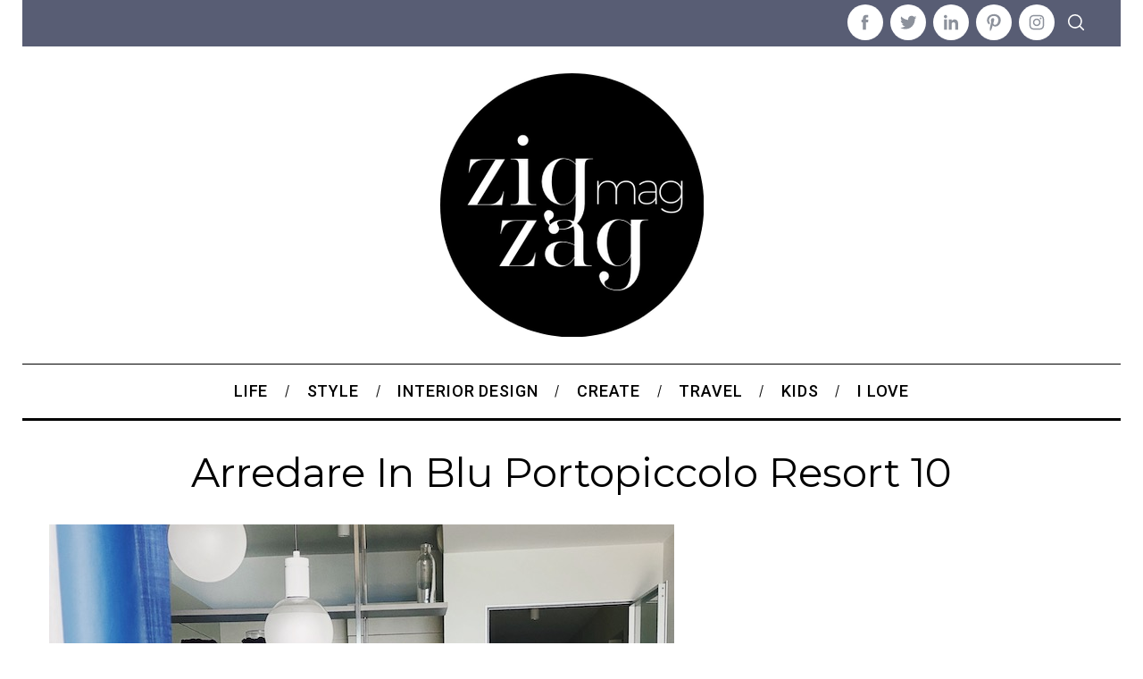

--- FILE ---
content_type: text/html; charset=UTF-8
request_url: https://zigzagmag.it/come-arredare-in-blu/processed-with-vsco-with-av4-preset-processed-with-vsco-with-fs4-preset/
body_size: 16244
content:
<!doctype html>
<html lang="it-IT">
<head>
    <meta charset="UTF-8">
    <meta name="viewport" content="width=device-width, minimum-scale=1">
    <meta name="theme-color" content="#000000">
    <link rel="profile" href="http://gmpg.org/xfn/11">
    <meta name='robots' content='index, follow, max-image-preview:large, max-snippet:-1, max-video-preview:-1' />
	<style>img:is([sizes="auto" i], [sizes^="auto," i]) { contain-intrinsic-size: 3000px 1500px }</style>
	
	<!-- This site is optimized with the Yoast SEO plugin v26.5 - https://yoast.com/wordpress/plugins/seo/ -->
	<title>arredare in blu Portopiccolo resort 10 - Zigzagmag</title>
	<link rel="canonical" href="https://zigzagmag.it/come-arredare-in-blu/processed-with-vsco-with-av4-preset-processed-with-vsco-with-fs4-preset/" />
	<meta property="og:locale" content="it_IT" />
	<meta property="og:type" content="article" />
	<meta property="og:title" content="arredare in blu Portopiccolo resort 10 - Zigzagmag" />
	<meta property="og:description" content="arredare in blu Portopiccolo resort 10" />
	<meta property="og:url" content="https://zigzagmag.it/come-arredare-in-blu/processed-with-vsco-with-av4-preset-processed-with-vsco-with-fs4-preset/" />
	<meta property="og:site_name" content="Zigzagmag" />
	<meta property="og:image" content="https://zigzagmag.it/come-arredare-in-blu/processed-with-vsco-with-av4-preset-processed-with-vsco-with-fs4-preset" />
	<meta property="og:image:width" content="700" />
	<meta property="og:image:height" content="933" />
	<meta property="og:image:type" content="image/jpeg" />
	<script type="application/ld+json" class="yoast-schema-graph">{"@context":"https://schema.org","@graph":[{"@type":"WebPage","@id":"https://zigzagmag.it/come-arredare-in-blu/processed-with-vsco-with-av4-preset-processed-with-vsco-with-fs4-preset/","url":"https://zigzagmag.it/come-arredare-in-blu/processed-with-vsco-with-av4-preset-processed-with-vsco-with-fs4-preset/","name":"arredare in blu Portopiccolo resort 10 - Zigzagmag","isPartOf":{"@id":"https://zigzagmag.it/#website"},"primaryImageOfPage":{"@id":"https://zigzagmag.it/come-arredare-in-blu/processed-with-vsco-with-av4-preset-processed-with-vsco-with-fs4-preset/#primaryimage"},"image":{"@id":"https://zigzagmag.it/come-arredare-in-blu/processed-with-vsco-with-av4-preset-processed-with-vsco-with-fs4-preset/#primaryimage"},"thumbnailUrl":"https://zigzagmag.it/wp-content/uploads/2021/06/arredare-in-blu-31.jpg","datePublished":"2021-06-29T15:14:44+00:00","breadcrumb":{"@id":"https://zigzagmag.it/come-arredare-in-blu/processed-with-vsco-with-av4-preset-processed-with-vsco-with-fs4-preset/#breadcrumb"},"inLanguage":"it-IT","potentialAction":[{"@type":"ReadAction","target":["https://zigzagmag.it/come-arredare-in-blu/processed-with-vsco-with-av4-preset-processed-with-vsco-with-fs4-preset/"]}]},{"@type":"ImageObject","inLanguage":"it-IT","@id":"https://zigzagmag.it/come-arredare-in-blu/processed-with-vsco-with-av4-preset-processed-with-vsco-with-fs4-preset/#primaryimage","url":"https://zigzagmag.it/wp-content/uploads/2021/06/arredare-in-blu-31.jpg","contentUrl":"https://zigzagmag.it/wp-content/uploads/2021/06/arredare-in-blu-31.jpg","width":700,"height":933,"caption":"arredare in blu Portopiccolo resort 10"},{"@type":"BreadcrumbList","@id":"https://zigzagmag.it/come-arredare-in-blu/processed-with-vsco-with-av4-preset-processed-with-vsco-with-fs4-preset/#breadcrumb","itemListElement":[{"@type":"ListItem","position":1,"name":"Home","item":"https://zigzagmag.it/"},{"@type":"ListItem","position":2,"name":"Arredare in blu: dritte e trucchetti","item":"https://zigzagmag.it/come-arredare-in-blu/"},{"@type":"ListItem","position":3,"name":"arredare in blu Portopiccolo resort 10"}]},{"@type":"WebSite","@id":"https://zigzagmag.it/#website","url":"https://zigzagmag.it/","name":"Zigzagmag","description":"Live a creative Life","potentialAction":[{"@type":"SearchAction","target":{"@type":"EntryPoint","urlTemplate":"https://zigzagmag.it/?s={search_term_string}"},"query-input":{"@type":"PropertyValueSpecification","valueRequired":true,"valueName":"search_term_string"}}],"inLanguage":"it-IT"}]}</script>
	<!-- / Yoast SEO plugin. -->


<link rel='dns-prefetch' href='//translate.google.com' />
<link rel='dns-prefetch' href='//fonts.googleapis.com' />
<link rel='preconnect' href='https://fonts.gstatic.com' crossorigin />
<link rel="alternate" type="application/rss+xml" title="Zigzagmag &raquo; Feed" href="https://zigzagmag.it/feed/" />
<link rel="alternate" type="application/rss+xml" title="Zigzagmag &raquo; Feed dei commenti" href="https://zigzagmag.it/comments/feed/" />
<link rel="alternate" type="application/rss+xml" title="Zigzagmag &raquo; arredare in blu Portopiccolo resort 10 Feed dei commenti" href="https://zigzagmag.it/come-arredare-in-blu/processed-with-vsco-with-av4-preset-processed-with-vsco-with-fs4-preset/feed/" />
<script type="text/javascript">
/* <![CDATA[ */
window._wpemojiSettings = {"baseUrl":"https:\/\/s.w.org\/images\/core\/emoji\/16.0.1\/72x72\/","ext":".png","svgUrl":"https:\/\/s.w.org\/images\/core\/emoji\/16.0.1\/svg\/","svgExt":".svg","source":{"concatemoji":"https:\/\/zigzagmag.it\/wp-includes\/js\/wp-emoji-release.min.js?ver=0a60dc0d0db0fad4d1e49fde469276f9"}};
/*! This file is auto-generated */
!function(s,n){var o,i,e;function c(e){try{var t={supportTests:e,timestamp:(new Date).valueOf()};sessionStorage.setItem(o,JSON.stringify(t))}catch(e){}}function p(e,t,n){e.clearRect(0,0,e.canvas.width,e.canvas.height),e.fillText(t,0,0);var t=new Uint32Array(e.getImageData(0,0,e.canvas.width,e.canvas.height).data),a=(e.clearRect(0,0,e.canvas.width,e.canvas.height),e.fillText(n,0,0),new Uint32Array(e.getImageData(0,0,e.canvas.width,e.canvas.height).data));return t.every(function(e,t){return e===a[t]})}function u(e,t){e.clearRect(0,0,e.canvas.width,e.canvas.height),e.fillText(t,0,0);for(var n=e.getImageData(16,16,1,1),a=0;a<n.data.length;a++)if(0!==n.data[a])return!1;return!0}function f(e,t,n,a){switch(t){case"flag":return n(e,"\ud83c\udff3\ufe0f\u200d\u26a7\ufe0f","\ud83c\udff3\ufe0f\u200b\u26a7\ufe0f")?!1:!n(e,"\ud83c\udde8\ud83c\uddf6","\ud83c\udde8\u200b\ud83c\uddf6")&&!n(e,"\ud83c\udff4\udb40\udc67\udb40\udc62\udb40\udc65\udb40\udc6e\udb40\udc67\udb40\udc7f","\ud83c\udff4\u200b\udb40\udc67\u200b\udb40\udc62\u200b\udb40\udc65\u200b\udb40\udc6e\u200b\udb40\udc67\u200b\udb40\udc7f");case"emoji":return!a(e,"\ud83e\udedf")}return!1}function g(e,t,n,a){var r="undefined"!=typeof WorkerGlobalScope&&self instanceof WorkerGlobalScope?new OffscreenCanvas(300,150):s.createElement("canvas"),o=r.getContext("2d",{willReadFrequently:!0}),i=(o.textBaseline="top",o.font="600 32px Arial",{});return e.forEach(function(e){i[e]=t(o,e,n,a)}),i}function t(e){var t=s.createElement("script");t.src=e,t.defer=!0,s.head.appendChild(t)}"undefined"!=typeof Promise&&(o="wpEmojiSettingsSupports",i=["flag","emoji"],n.supports={everything:!0,everythingExceptFlag:!0},e=new Promise(function(e){s.addEventListener("DOMContentLoaded",e,{once:!0})}),new Promise(function(t){var n=function(){try{var e=JSON.parse(sessionStorage.getItem(o));if("object"==typeof e&&"number"==typeof e.timestamp&&(new Date).valueOf()<e.timestamp+604800&&"object"==typeof e.supportTests)return e.supportTests}catch(e){}return null}();if(!n){if("undefined"!=typeof Worker&&"undefined"!=typeof OffscreenCanvas&&"undefined"!=typeof URL&&URL.createObjectURL&&"undefined"!=typeof Blob)try{var e="postMessage("+g.toString()+"("+[JSON.stringify(i),f.toString(),p.toString(),u.toString()].join(",")+"));",a=new Blob([e],{type:"text/javascript"}),r=new Worker(URL.createObjectURL(a),{name:"wpTestEmojiSupports"});return void(r.onmessage=function(e){c(n=e.data),r.terminate(),t(n)})}catch(e){}c(n=g(i,f,p,u))}t(n)}).then(function(e){for(var t in e)n.supports[t]=e[t],n.supports.everything=n.supports.everything&&n.supports[t],"flag"!==t&&(n.supports.everythingExceptFlag=n.supports.everythingExceptFlag&&n.supports[t]);n.supports.everythingExceptFlag=n.supports.everythingExceptFlag&&!n.supports.flag,n.DOMReady=!1,n.readyCallback=function(){n.DOMReady=!0}}).then(function(){return e}).then(function(){var e;n.supports.everything||(n.readyCallback(),(e=n.source||{}).concatemoji?t(e.concatemoji):e.wpemoji&&e.twemoji&&(t(e.twemoji),t(e.wpemoji)))}))}((window,document),window._wpemojiSettings);
/* ]]> */
</script>
<style id='wp-emoji-styles-inline-css' type='text/css'>

	img.wp-smiley, img.emoji {
		display: inline !important;
		border: none !important;
		box-shadow: none !important;
		height: 1em !important;
		width: 1em !important;
		margin: 0 0.07em !important;
		vertical-align: -0.1em !important;
		background: none !important;
		padding: 0 !important;
	}
</style>
<link rel='stylesheet' id='wp-block-library-css' href='https://zigzagmag.it/wp-includes/css/dist/block-library/style.min.css?ver=0a60dc0d0db0fad4d1e49fde469276f9' type='text/css' media='all' />
<style id='classic-theme-styles-inline-css' type='text/css'>
/*! This file is auto-generated */
.wp-block-button__link{color:#fff;background-color:#32373c;border-radius:9999px;box-shadow:none;text-decoration:none;padding:calc(.667em + 2px) calc(1.333em + 2px);font-size:1.125em}.wp-block-file__button{background:#32373c;color:#fff;text-decoration:none}
</style>
<style id='global-styles-inline-css' type='text/css'>
:root{--wp--preset--aspect-ratio--square: 1;--wp--preset--aspect-ratio--4-3: 4/3;--wp--preset--aspect-ratio--3-4: 3/4;--wp--preset--aspect-ratio--3-2: 3/2;--wp--preset--aspect-ratio--2-3: 2/3;--wp--preset--aspect-ratio--16-9: 16/9;--wp--preset--aspect-ratio--9-16: 9/16;--wp--preset--color--black: #000000;--wp--preset--color--cyan-bluish-gray: #abb8c3;--wp--preset--color--white: #ffffff;--wp--preset--color--pale-pink: #f78da7;--wp--preset--color--vivid-red: #cf2e2e;--wp--preset--color--luminous-vivid-orange: #ff6900;--wp--preset--color--luminous-vivid-amber: #fcb900;--wp--preset--color--light-green-cyan: #7bdcb5;--wp--preset--color--vivid-green-cyan: #00d084;--wp--preset--color--pale-cyan-blue: #8ed1fc;--wp--preset--color--vivid-cyan-blue: #0693e3;--wp--preset--color--vivid-purple: #9b51e0;--wp--preset--gradient--vivid-cyan-blue-to-vivid-purple: linear-gradient(135deg,rgba(6,147,227,1) 0%,rgb(155,81,224) 100%);--wp--preset--gradient--light-green-cyan-to-vivid-green-cyan: linear-gradient(135deg,rgb(122,220,180) 0%,rgb(0,208,130) 100%);--wp--preset--gradient--luminous-vivid-amber-to-luminous-vivid-orange: linear-gradient(135deg,rgba(252,185,0,1) 0%,rgba(255,105,0,1) 100%);--wp--preset--gradient--luminous-vivid-orange-to-vivid-red: linear-gradient(135deg,rgba(255,105,0,1) 0%,rgb(207,46,46) 100%);--wp--preset--gradient--very-light-gray-to-cyan-bluish-gray: linear-gradient(135deg,rgb(238,238,238) 0%,rgb(169,184,195) 100%);--wp--preset--gradient--cool-to-warm-spectrum: linear-gradient(135deg,rgb(74,234,220) 0%,rgb(151,120,209) 20%,rgb(207,42,186) 40%,rgb(238,44,130) 60%,rgb(251,105,98) 80%,rgb(254,248,76) 100%);--wp--preset--gradient--blush-light-purple: linear-gradient(135deg,rgb(255,206,236) 0%,rgb(152,150,240) 100%);--wp--preset--gradient--blush-bordeaux: linear-gradient(135deg,rgb(254,205,165) 0%,rgb(254,45,45) 50%,rgb(107,0,62) 100%);--wp--preset--gradient--luminous-dusk: linear-gradient(135deg,rgb(255,203,112) 0%,rgb(199,81,192) 50%,rgb(65,88,208) 100%);--wp--preset--gradient--pale-ocean: linear-gradient(135deg,rgb(255,245,203) 0%,rgb(182,227,212) 50%,rgb(51,167,181) 100%);--wp--preset--gradient--electric-grass: linear-gradient(135deg,rgb(202,248,128) 0%,rgb(113,206,126) 100%);--wp--preset--gradient--midnight: linear-gradient(135deg,rgb(2,3,129) 0%,rgb(40,116,252) 100%);--wp--preset--font-size--small: 13px;--wp--preset--font-size--medium: 20px;--wp--preset--font-size--large: 36px;--wp--preset--font-size--x-large: 42px;--wp--preset--spacing--20: 0.44rem;--wp--preset--spacing--30: 0.67rem;--wp--preset--spacing--40: 1rem;--wp--preset--spacing--50: 1.5rem;--wp--preset--spacing--60: 2.25rem;--wp--preset--spacing--70: 3.38rem;--wp--preset--spacing--80: 5.06rem;--wp--preset--shadow--natural: 6px 6px 9px rgba(0, 0, 0, 0.2);--wp--preset--shadow--deep: 12px 12px 50px rgba(0, 0, 0, 0.4);--wp--preset--shadow--sharp: 6px 6px 0px rgba(0, 0, 0, 0.2);--wp--preset--shadow--outlined: 6px 6px 0px -3px rgba(255, 255, 255, 1), 6px 6px rgba(0, 0, 0, 1);--wp--preset--shadow--crisp: 6px 6px 0px rgba(0, 0, 0, 1);}:where(.is-layout-flex){gap: 0.5em;}:where(.is-layout-grid){gap: 0.5em;}body .is-layout-flex{display: flex;}.is-layout-flex{flex-wrap: wrap;align-items: center;}.is-layout-flex > :is(*, div){margin: 0;}body .is-layout-grid{display: grid;}.is-layout-grid > :is(*, div){margin: 0;}:where(.wp-block-columns.is-layout-flex){gap: 2em;}:where(.wp-block-columns.is-layout-grid){gap: 2em;}:where(.wp-block-post-template.is-layout-flex){gap: 1.25em;}:where(.wp-block-post-template.is-layout-grid){gap: 1.25em;}.has-black-color{color: var(--wp--preset--color--black) !important;}.has-cyan-bluish-gray-color{color: var(--wp--preset--color--cyan-bluish-gray) !important;}.has-white-color{color: var(--wp--preset--color--white) !important;}.has-pale-pink-color{color: var(--wp--preset--color--pale-pink) !important;}.has-vivid-red-color{color: var(--wp--preset--color--vivid-red) !important;}.has-luminous-vivid-orange-color{color: var(--wp--preset--color--luminous-vivid-orange) !important;}.has-luminous-vivid-amber-color{color: var(--wp--preset--color--luminous-vivid-amber) !important;}.has-light-green-cyan-color{color: var(--wp--preset--color--light-green-cyan) !important;}.has-vivid-green-cyan-color{color: var(--wp--preset--color--vivid-green-cyan) !important;}.has-pale-cyan-blue-color{color: var(--wp--preset--color--pale-cyan-blue) !important;}.has-vivid-cyan-blue-color{color: var(--wp--preset--color--vivid-cyan-blue) !important;}.has-vivid-purple-color{color: var(--wp--preset--color--vivid-purple) !important;}.has-black-background-color{background-color: var(--wp--preset--color--black) !important;}.has-cyan-bluish-gray-background-color{background-color: var(--wp--preset--color--cyan-bluish-gray) !important;}.has-white-background-color{background-color: var(--wp--preset--color--white) !important;}.has-pale-pink-background-color{background-color: var(--wp--preset--color--pale-pink) !important;}.has-vivid-red-background-color{background-color: var(--wp--preset--color--vivid-red) !important;}.has-luminous-vivid-orange-background-color{background-color: var(--wp--preset--color--luminous-vivid-orange) !important;}.has-luminous-vivid-amber-background-color{background-color: var(--wp--preset--color--luminous-vivid-amber) !important;}.has-light-green-cyan-background-color{background-color: var(--wp--preset--color--light-green-cyan) !important;}.has-vivid-green-cyan-background-color{background-color: var(--wp--preset--color--vivid-green-cyan) !important;}.has-pale-cyan-blue-background-color{background-color: var(--wp--preset--color--pale-cyan-blue) !important;}.has-vivid-cyan-blue-background-color{background-color: var(--wp--preset--color--vivid-cyan-blue) !important;}.has-vivid-purple-background-color{background-color: var(--wp--preset--color--vivid-purple) !important;}.has-black-border-color{border-color: var(--wp--preset--color--black) !important;}.has-cyan-bluish-gray-border-color{border-color: var(--wp--preset--color--cyan-bluish-gray) !important;}.has-white-border-color{border-color: var(--wp--preset--color--white) !important;}.has-pale-pink-border-color{border-color: var(--wp--preset--color--pale-pink) !important;}.has-vivid-red-border-color{border-color: var(--wp--preset--color--vivid-red) !important;}.has-luminous-vivid-orange-border-color{border-color: var(--wp--preset--color--luminous-vivid-orange) !important;}.has-luminous-vivid-amber-border-color{border-color: var(--wp--preset--color--luminous-vivid-amber) !important;}.has-light-green-cyan-border-color{border-color: var(--wp--preset--color--light-green-cyan) !important;}.has-vivid-green-cyan-border-color{border-color: var(--wp--preset--color--vivid-green-cyan) !important;}.has-pale-cyan-blue-border-color{border-color: var(--wp--preset--color--pale-cyan-blue) !important;}.has-vivid-cyan-blue-border-color{border-color: var(--wp--preset--color--vivid-cyan-blue) !important;}.has-vivid-purple-border-color{border-color: var(--wp--preset--color--vivid-purple) !important;}.has-vivid-cyan-blue-to-vivid-purple-gradient-background{background: var(--wp--preset--gradient--vivid-cyan-blue-to-vivid-purple) !important;}.has-light-green-cyan-to-vivid-green-cyan-gradient-background{background: var(--wp--preset--gradient--light-green-cyan-to-vivid-green-cyan) !important;}.has-luminous-vivid-amber-to-luminous-vivid-orange-gradient-background{background: var(--wp--preset--gradient--luminous-vivid-amber-to-luminous-vivid-orange) !important;}.has-luminous-vivid-orange-to-vivid-red-gradient-background{background: var(--wp--preset--gradient--luminous-vivid-orange-to-vivid-red) !important;}.has-very-light-gray-to-cyan-bluish-gray-gradient-background{background: var(--wp--preset--gradient--very-light-gray-to-cyan-bluish-gray) !important;}.has-cool-to-warm-spectrum-gradient-background{background: var(--wp--preset--gradient--cool-to-warm-spectrum) !important;}.has-blush-light-purple-gradient-background{background: var(--wp--preset--gradient--blush-light-purple) !important;}.has-blush-bordeaux-gradient-background{background: var(--wp--preset--gradient--blush-bordeaux) !important;}.has-luminous-dusk-gradient-background{background: var(--wp--preset--gradient--luminous-dusk) !important;}.has-pale-ocean-gradient-background{background: var(--wp--preset--gradient--pale-ocean) !important;}.has-electric-grass-gradient-background{background: var(--wp--preset--gradient--electric-grass) !important;}.has-midnight-gradient-background{background: var(--wp--preset--gradient--midnight) !important;}.has-small-font-size{font-size: var(--wp--preset--font-size--small) !important;}.has-medium-font-size{font-size: var(--wp--preset--font-size--medium) !important;}.has-large-font-size{font-size: var(--wp--preset--font-size--large) !important;}.has-x-large-font-size{font-size: var(--wp--preset--font-size--x-large) !important;}
:where(.wp-block-post-template.is-layout-flex){gap: 1.25em;}:where(.wp-block-post-template.is-layout-grid){gap: 1.25em;}
:where(.wp-block-columns.is-layout-flex){gap: 2em;}:where(.wp-block-columns.is-layout-grid){gap: 2em;}
:root :where(.wp-block-pullquote){font-size: 1.5em;line-height: 1.6;}
</style>
<link rel='stylesheet' id='google-language-translator-css' href='https://zigzagmag.it/wp-content/plugins/google-language-translator/css/style.css?ver=6.0.20' type='text/css' media='' />
<link rel='stylesheet' id='sc-frontend-style-css' href='https://zigzagmag.it/wp-content/plugins/shortcodes-indep/css/frontend-style.css?ver=0a60dc0d0db0fad4d1e49fde469276f9' type='text/css' media='all' />
<link rel='stylesheet' id='parent-style-css' href='https://zigzagmag.it/wp-content/themes/simplemag/style.css?ver=0a60dc0d0db0fad4d1e49fde469276f9' type='text/css' media='all' />
<link rel='stylesheet' id='main-style-css' href='https://zigzagmag.it/wp-content/themes/simplemag-child/style.css?ver=0a60dc0d0db0fad4d1e49fde469276f9' type='text/css' media='all' />
<link rel='stylesheet' id='animate-css' href='https://zigzagmag.it/wp-content/plugins/enjoy-instagram-instagram-responsive-images-gallery-and-carousel/assets/css/animate.min.css?ver=6.2.2' type='text/css' media='all' />
<link rel='stylesheet' id='ei-carousel-css' href='https://zigzagmag.it/wp-content/plugins/enjoy-instagram-instagram-responsive-images-gallery-and-carousel/assets/css/swiper-bundle.min.css?ver=6.2.2' type='text/css' media='all' />
<link rel='stylesheet' id='ei-carousel-theme-css' href='https://zigzagmag.it/wp-content/plugins/enjoy-instagram-instagram-responsive-images-gallery-and-carousel/assets/css/carousel-theme.css?ver=6.2.2' type='text/css' media='all' />
<link rel='stylesheet' id='ei-polaroid-carousel-theme-css' href='https://zigzagmag.it/wp-content/plugins/enjoy-instagram-instagram-responsive-images-gallery-and-carousel/assets/css/polaroid_carousel.css?ver=6.2.2' type='text/css' media='all' />
<link rel='stylesheet' id='ei-showcase-carousel-theme-css' href='https://zigzagmag.it/wp-content/plugins/enjoy-instagram-instagram-responsive-images-gallery-and-carousel/assets/css/showcase_carousel.css?ver=6.2.2' type='text/css' media='all' />
<link rel='stylesheet' id='fancybox_css-css' href='https://zigzagmag.it/wp-content/plugins/enjoy-instagram-instagram-responsive-images-gallery-and-carousel/assets/css/jquery.fancybox.min.css?ver=6.2.2' type='text/css' media='all' />
<link rel='stylesheet' id='grid_fallback-css' href='https://zigzagmag.it/wp-content/plugins/enjoy-instagram-instagram-responsive-images-gallery-and-carousel/assets/css/grid_fallback.min.css?ver=6.2.2' type='text/css' media='all' />
<link rel='stylesheet' id='grid_style-css' href='https://zigzagmag.it/wp-content/plugins/enjoy-instagram-instagram-responsive-images-gallery-and-carousel/assets/css/grid_style.min.css?ver=6.2.2' type='text/css' media='all' />
<link rel='stylesheet' id='enjoy_instagramm_css-css' href='https://zigzagmag.it/wp-content/plugins/enjoy-instagram-instagram-responsive-images-gallery-and-carousel/assets/css/enjoy-instagram.css?ver=6.2.2' type='text/css' media='all' />
<link rel="preload" as="style" href="https://fonts.googleapis.com/css?family=Roboto:500%7CMontserrat%7CLato:400&#038;subset=latin&#038;display=swap&#038;ver=1753780925" /><link rel="stylesheet" href="https://fonts.googleapis.com/css?family=Roboto:500%7CMontserrat%7CLato:400&#038;subset=latin&#038;display=swap&#038;ver=1753780925" media="print" onload="this.media='all'"><noscript><link rel="stylesheet" href="https://fonts.googleapis.com/css?family=Roboto:500%7CMontserrat%7CLato:400&#038;subset=latin&#038;display=swap&#038;ver=1753780925" /></noscript><style id='simplemag-inline-css-inline-css' type='text/css'>
:root { --site-background: #fff; --site-color: #444; --hp-sections-space: 100px; } .site-header .site-branding { max-width: 295px; } .main-menu .sub-links .active-link, .main-menu .mega-menu-item:hover .item-title a, .main-menu > ul > .sub-menu-columns > .sub-menu > .sub-links > li > a { color: #8c919b; } .main-menu .sub-menu-two-columns > .sub-menu > .sub-links li a:after { background-color: #8c919b; } .main-menu .posts-loading:after { border-top-color: #8c919b; border-bottom-color: #8c919b; } .main-menu > ul > .link-arrow > a > span:after { border-color: transparent transparent #000000; } .main-menu > ul > li > .sub-menu { border-top-color: #000000; } .sidebar .widget { border-bottom-color: #000; } .footer-sidebar .widget_rss li:after, .footer-sidebar .widget_pages li:after, .footer-sidebar .widget_nav_menu li:after, .footer-sidebar .widget_categories ul li:after, .footer-sidebar .widget_recent_entries li:after, .footer-sidebar .widget_recent_comments li:after, .widget_nav_menu li:not(:last-of-type):after { background-color: #585b61; } .entry-title, .section-title { text-transform: capitalize; } @media only screen and (min-width: 960px) { .gallery-carousel__image img { height: 580px; } } .global-sliders .entry-title, .full-width-image .title, .full-width-video .title {font-size: 18px;} @media screen and (min-width: 300px) { .global-sliders .entry-title, .full-width-image .title, .full-width-video .title { font-size: calc(18px + (20 - 18) * ((100vw - 300px) / (1600 - 300))); } } @media screen and (min-width: 1600px) { .global-sliders .entry-title, .full-width-image .title, .full-width-video .title {font-size: 20px;} }.section-title .title {font-size: 22px;} @media screen and (min-width: 300px) { .section-title .title { font-size: calc(22px + (28 - 22) * ((100vw - 300px) / (1600 - 300))); } } @media screen and (min-width: 1600px) { .section-title .title {font-size: 28px;} }.page-title .entry-title {font-size: 24px;} @media screen and (min-width: 300px) { .page-title .entry-title { font-size: calc(24px + (52 - 24) * ((100vw - 300px) / (1600 - 300))); } } @media screen and (min-width: 1600px) { .page-title .entry-title {font-size: 52px;} }.entries .entry-title {font-size: 18px;} @media screen and (min-width: 300px) { .entries .entry-title { font-size: calc(18px + (24 - 18) * ((100vw - 300px) / (1600 - 300))); } } @media screen and (min-width: 1600px) { .entries .entry-title {font-size: 24px;} }/* Custom CSS */.social-box {margin-top: 100px!important; border-top: none!important;} #text-6.widget h3 { background: url("https://zigzagmag.it/wp-content/themes/simplemag-child/images/instame-section.gif") no-repeat 0 50%; color: transparent!important; } div#glt_widget-2 { border: 1px solid #000; padding: 20px; font-size: 10px; border-bottom: 1px solid #000 !important; } div#glt_widget-2 h3 { font-size: 12px;} /** social **/ a.addthis_button_tweet.at300b, a.atc_s.addthis_button_compact, span.at_PinItButton, a.addthis_counter.addthis_pill_style.addthis_nonzero, a.addthis_button_expanded { display: none!important; } .share-post { top: 150px !important; } /** FEATURED IMAGES **/ @media only screen and (min-width: 751px) { .category-posts .entry-image, .entries .hentry .entry-image img {height:261px;} } .grid-layout .entry-image, .format-posts .entry-image, .related-posts .entry-image, .category-posts .entry-image, .featured-posts .entry-image, .latest-reviews .entry-image { height:261px; } /** MAY ALSO LIKE **/ @media only screen and (min-width: 751px){ .column-1 .related-posts .entry-image {height:183px;} } @media only screen and (min-width: 751px) { .related-posts { border-bottom: 1px solid #000;} } @media only screen and (max-width: 320px) { .social-box {margin-top: 30%!important;} } .share-post{ top:0 !important;}
</style>
<script type="text/javascript" src="https://zigzagmag.it/wp-includes/js/jquery/jquery.min.js?ver=3.7.1" id="jquery-core-js"></script>
<script type="text/javascript" src="https://zigzagmag.it/wp-includes/js/jquery/jquery-migrate.min.js?ver=3.4.1" id="jquery-migrate-js"></script>
<script type="text/javascript" src="https://zigzagmag.it/wp-content/plugins/enjoy-instagram-instagram-responsive-images-gallery-and-carousel/assets/js/swiper-bundle.min.js?ver=6.2.2" id="ei-carousel-js"></script>
<script type="text/javascript" src="https://zigzagmag.it/wp-content/plugins/enjoy-instagram-instagram-responsive-images-gallery-and-carousel/assets/js/jquery.fancybox.min.js?ver=6.2.2" id="fancybox-js"></script>
<script type="text/javascript" src="https://zigzagmag.it/wp-content/plugins/enjoy-instagram-instagram-responsive-images-gallery-and-carousel/assets/js/modernizr.custom.26633.min.js?ver=6.2.2" id="modernizr.custom.26633-js"></script>
<script type="text/javascript" id="gridrotator-js-extra">
/* <![CDATA[ */
var GridRotator = {"assetsUrl":"https:\/\/zigzagmag.it\/wp-content\/plugins\/enjoy-instagram-instagram-responsive-images-gallery-and-carousel\/assets"};
/* ]]> */
</script>
<script type="text/javascript" src="https://zigzagmag.it/wp-content/plugins/enjoy-instagram-instagram-responsive-images-gallery-and-carousel/assets/js/jquery.gridrotator.min.js?ver=6.2.2" id="gridrotator-js"></script>
<script type="text/javascript" src="https://zigzagmag.it/wp-content/plugins/enjoy-instagram-instagram-responsive-images-gallery-and-carousel/assets/js/ios-orientationchange-fix.min.js?ver=6.2.2" id="orientationchange-js"></script>
<script type="text/javascript" src="https://zigzagmag.it/wp-content/plugins/enjoy-instagram-instagram-responsive-images-gallery-and-carousel/assets/js/modernizr.min.js?ver=6.2.2" id="modernizer-js"></script>
<script type="text/javascript" src="https://zigzagmag.it/wp-content/plugins/enjoy-instagram-instagram-responsive-images-gallery-and-carousel/assets/js/classie.min.js?ver=6.2.2" id="classie-js"></script>
<link rel="https://api.w.org/" href="https://zigzagmag.it/wp-json/" /><link rel="alternate" title="JSON" type="application/json" href="https://zigzagmag.it/wp-json/wp/v2/media/32801" /><link rel="EditURI" type="application/rsd+xml" title="RSD" href="https://zigzagmag.it/xmlrpc.php?rsd" />

<link rel='shortlink' href='https://zigzagmag.it/?p=32801' />
<link rel="alternate" title="oEmbed (JSON)" type="application/json+oembed" href="https://zigzagmag.it/wp-json/oembed/1.0/embed?url=https%3A%2F%2Fzigzagmag.it%2Fcome-arredare-in-blu%2Fprocessed-with-vsco-with-av4-preset-processed-with-vsco-with-fs4-preset%2F" />
<link rel="alternate" title="oEmbed (XML)" type="text/xml+oembed" href="https://zigzagmag.it/wp-json/oembed/1.0/embed?url=https%3A%2F%2Fzigzagmag.it%2Fcome-arredare-in-blu%2Fprocessed-with-vsco-with-av4-preset-processed-with-vsco-with-fs4-preset%2F&#038;format=xml" />
<meta name="generator" content="Redux 4.5.9" /><style>#google_language_translator a{display:none!important;}div.skiptranslate.goog-te-gadget{display:inline!important;}.goog-te-gadget{color:transparent!important;}.goog-te-gadget{font-size:0px!important;}.goog-branding{display:none;}.goog-tooltip{display: none!important;}.goog-tooltip:hover{display: none!important;}.goog-text-highlight{background-color:transparent!important;border:none!important;box-shadow:none!important;}div.skiptranslate{display:none!important;}body{top:0px!important;}#goog-gt-{display:none!important;}font font{background-color:transparent!important;box-shadow:none!important;position:initial!important;}</style><script type='text/javascript' data-cfasync='false'>var _mmunch = {'front': false, 'page': false, 'post': false, 'category': false, 'author': false, 'search': false, 'attachment': false, 'tag': false};_mmunch['post'] = true; _mmunch['postData'] = {"ID":32801,"post_name":"processed-with-vsco-with-av4-preset-processed-with-vsco-with-fs4-preset","post_title":"arredare in blu Portopiccolo resort 10","post_type":"attachment","post_author":"4","post_status":"inherit"}; _mmunch['postCategories'] = []; _mmunch['postTags'] = false; _mmunch['postAuthor'] = {"name":"Sabina","ID":4};_mmunch['attachment'] = true;</script><script data-cfasync="false" src="//a.mailmunch.co/app/v1/site.js" id="mailmunch-script" data-plugin="mc_mm" data-mailmunch-site-id="146887" async></script><style type="text/css" id="simple-css-output">body { color: #000;}/** FONTS **/.entry-content h1 {font-size:24px!important;}h2.entry-title {font-size:15px!important; letter-spacing:1px;}h2.title {font-size: 28px!important;}.entry-content h2, h2.p1 {font-size: 22px;}.entry-content h3 {font-size:18px!important;}.entry-content h4 {font-size:16px!important;}.entry-content h5 {font-size:14px!important;}.entry-content h6 {font-size:12px!important;}p.product {text-align:center;}.product a {color: #000;font-family: Montserrat; font-size:10px; text-transform:uppercase; text-decoration:none;}.product a:hover {color:#808080;}p.brand {margin-top: -21px;}.brand {color: #808080;font-family: Montserrat; font-size:10px; text-transform:uppercase; text-align:center;}.MuseoSans-500 { font-family: MuseoSans-500; font-weight: normal; font-style: normal;}/* top NEWSLETTER form */.top-strip {height: 52px;}.floatleft {float:left; margin-left:5px;}.floatright {float: right;}.signzzm {padding: 10px 0; font-family: Roboto, Helvetica, arial, 'sans serif'; font-size:10px; letter-spacing:2px; color:#fff;}input[type="email"] {width: 165px; height: 20px; margin-top: 4%; color: #ccc; font: normal 300 9px Roboto, Helvetica, sans-serif; letter-spacing: 1.5px; text-align: center; text-transform:uppercase;}input#mc-embedded-subscribe {display: none;}/* .top newsletter form *//* TOP STRIP */.top-strip .social li a { color: #8c919b; background-color: #fff; -webkit-border-radius: 50px; -moz-border-radius: 50px; border-radius: 50px; line-height: 35px; margin: 4px 4px!important; }.top-strip .wrapper { padding:0;}#searchform button { background: #585D75;}/* regular global slider */.global-sliders .slider-nav-arrow { margin: 0; height: 60px; line-height: 59px; border: 1px solid #fff;}.global-sliders .prev-arrow { left: 5%;}.global-sliders .next-arrow { right: 5%; }.global-sliders:hover .slick-dots { opacity: 0;}/* love it */.home .entry-content h2 {font-size: 28px!important;}a.sc-button.bg-white.color-black { border: 1px solid; margin-top: 5px!important;}.sc-title .title {font-size:35px!important;}.sc-title .sub-title {color: #000; text-transform: none;}.sc-button {font-size: 10px;}.gallery-caption { margin-left: 0; font-size: 11px; text-transform: uppercase; font-family: 'Roboto';}.widget_tag_cloud a { display: inline-block; line-height: 120%; padding: 5px 10px; margin-bottom: 3px; text-decoration: none; border-width: 1px; border-style: solid; font-size: 100% !important;}.page-content p, .page-content li, .page .page-content hr, .entry-content p, .entry-content li, .entry-content hr { margin-bottom: 18px;}.full-width-sidebar, .full-width-sidebar a { color: var(--footer_text);}.full-width-sidebar { background-color: var(--footer_color);}.footer-sidebar { color: #000; background-color: #f8f8f8;}</style>		<script type="text/javascript">
			//Grid displaying after loading of images
			function display_grid() {
				jQuery('[id^="ei-grid-loading-"]').hide();
				jQuery('[id^="ei-grid-list-"]').show();
			}

			window.onload = display_grid;

			jQuery(function () {
				jQuery(document).on('click', '.fancybox-caption__body', function () {
					jQuery(this).toggleClass('full-caption')
				})
			});
		</script>
		<!-- Tracking code easily added by NK Google Analytics -->
<!-- Global site tag (gtag.js) - Google Analytics --><script async src="https://www.googletagmanager.com/gtag/js?id=UA-45256468-1"></script><script>  window.dataLayer = window.dataLayer || [];  function gtag(){dataLayer.push(arguments);}  gtag('js', new Date());  gtag('config', 'UA-45256468-1');</script><style id="ti_option-dynamic-css" title="dynamic-css" class="redux-options-output">:root{--font_titles-font-family:Montserrat;--font_titles-subsets:latin;--titles_size-font-size:28px;--silder_titles_size-font-size:20px;--post_item_titles_size-font-size:24px;--single_font_size-font-size:52px;--font_text-font-family:Lato;--font_text-font-weight:400;--entry_content_font-font-size:18px;--entry_content_font-line-height:28px;--main_site_color:#cecece;--secondary_site_color:#000000;--header_site_color:#ffffff;--site_top_strip_links-regular:#ffffff;--site_top_strip_links-hover:#cecece;--slider_tint:#ffffff;--slider_tint_strength:0.1;--slider_tint_strength_hover:0.7;--footer_color:#242628;--footer_titles:#8c919b;--footer_text:#8c919b;--footer_links-regular:#8c919b;--footer_links-hover:#000000;}.menu, .entry-meta, .see-more, .read-more, .read-more-link, .nav-title, .related-posts-tabs li a, #submit, .copyright{font-family:Roboto;font-weight:500;font-style:normal;}.secondary-menu > ul > li{font-size:12px;}.main-menu > ul > li{font-size:18px;}body{background-color:#ffffff;}.top-strip, .secondary-menu .sub-menu, .top-strip .search-form input[type="text"], .top-strip .social li ul{background-color:#585d74;}.top-strip .social li a{color:#8c919b;}.main-menu{background-color:#ffffff;}.main-menu > ul > li{color:#000000;}.main-menu > ul > li:hover{color:#707070;}.main-menu > ul > li > a:before{background-color:transparent;}.main-menu{border-top:1px solid #000;}.main-menu{border-bottom:3px solid #000;}.main-menu .sub-menu{background-color:#f4f4f4;}.main-menu .sub-menu li, .mega-menu-posts .item-title{color:#000000;}.main-menu .sub-menu li:hover, .mega-menu-posts .item-title:hover{color:#8c919b;}.sidebar{border-top:1px solid #000;border-bottom:1px solid #000;border-left:1px solid #000;border-right:1px solid #000;}.slide-dock{background-color:#ffffff;}.slide-dock__title, .slide-dock p{color:#000000;}.slide-dock .entry-meta a, .slide-dock .entry-title{color:#000000;}.footer-border-top, .footer-sidebar .widget-area:before, .footer-sidebar .widget{border-top:1px dotted #585b61;border-bottom:1px dotted #585b61;border-left:1px dotted #585b61;border-right:1px dotted #585b61;}.full-width-sidebar{background-color:#f8f8f8;}.full-width-sidebar, .full-width-sidebar a{color:#000;}.copyright{background-color:#585d74;}.copyright, .copyright a{color:#ffffff;}.copyright{border-top:0px dotted #585b61;}</style></head>

<body class="attachment wp-singular attachment-template-default single single-attachment postid-32801 attachmentid-32801 attachment-jpeg wp-embed-responsive wp-theme-simplemag wp-child-theme-simplemag-child simplemag-5-5 simplemag-child-theme ltr main-menu-fixed layout-boxed">

    <section class="no-print top-strip">

        
        <div class="wrapper">

            <div id="mobile-menu-reveal" class="icon-button mobile-menu-reveal"><i class="hamburger-icon"></i></div>

            
            
            
                <div class="right-side">

                    <ul class="social">
		<li><a href="#" class="social-share-link"><svg class="sm-svg-icon icon-share" width="22" height="22" aria-hidden="true" role="img" focusable="false" xmlns="http://www.w3.org/2000/svg" viewBox="0 0 1792 1792"><path d="M1792 640q0 26-19 45l-512 512q-19 19-45 19t-45-19-19-45V896H928q-98 0-175.5 6t-154 21.5-133 42.5-105.5 69.5-80 101-48.5 138.5-17.5 181q0 55 5 123 0 6 2.5 23.5t2.5 26.5q0 15-8.5 25t-23.5 10q-16 0-28-17-7-9-13-22t-13.5-30-10.5-24Q0 1286 0 1120q0-199 53-333 162-403 875-403h224V128q0-26 19-45t45-19 45 19l512 512q19 19 19 45z"></path></svg></a>
			<ul><li><a href="http://www.facebook.com/zigzagmom" class="link-facebook" target="_blank"><svg class="sm-svg-icon icon-facebook" width="22" height="22" aria-hidden="true" role="img" focusable="false" viewBox="0 0 24 24" version="1.1" xmlns="http://www.w3.org/2000/svg" xmlns:xlink="http://www.w3.org/1999/xlink"><path d="M15.717 8.828h-2.848V6.96c0-.701.465-.865.792-.865h2.01V3.011L12.903 3C9.83 3 9.131 5.3 9.131 6.773v2.055H7.353v3.179h1.778V21h3.738v-8.993h2.522l.326-3.179z"/></svg></a></li><li><a href="https://twitter.com/zigzagmom2" class="link-twitter" target="_blank"><svg class="sm-svg-icon icon-twitter" width="22" height="22" aria-hidden="true" role="img" focusable="false" viewBox="0 0 24 24" version="1.1" xmlns="http://www.w3.org/2000/svg" xmlns:xlink="http://www.w3.org/1999/xlink"><path d="M22.23,5.924c-0.736,0.326-1.527,0.547-2.357,0.646c0.847-0.508,1.498-1.312,1.804-2.27 c-0.793,0.47-1.671,0.812-2.606,0.996C18.324,4.498,17.257,4,16.077,4c-2.266,0-4.103,1.837-4.103,4.103 c0,0.322,0.036,0.635,0.106,0.935C8.67,8.867,5.647,7.234,3.623,4.751C3.27,5.357,3.067,6.062,3.067,6.814 c0,1.424,0.724,2.679,1.825,3.415c-0.673-0.021-1.305-0.206-1.859-0.513c0,0.017,0,0.034,0,0.052c0,1.988,1.414,3.647,3.292,4.023 c-0.344,0.094-0.707,0.144-1.081,0.144c-0.264,0-0.521-0.026-0.772-0.074c0.522,1.63,2.038,2.816,3.833,2.85 c-1.404,1.1-3.174,1.756-5.096,1.756c-0.331,0-0.658-0.019-0.979-0.057c1.816,1.164,3.973,1.843,6.29,1.843 c7.547,0,11.675-6.252,11.675-11.675c0-0.178-0.004-0.355-0.012-0.531C20.985,7.47,21.68,6.747,22.23,5.924z"></path></svg></a></li><li><a href="https://www.linkedin.com/in/sabina-maffei-plozner-12054834/" class="link-linkedin" target="_blank"><svg class="sm-svg-icon icon-linkedin" width="22" height="22" aria-hidden="true" role="img" focusable="false" viewBox="0 0 24 24" version="1.1" xmlns="http://www.w3.org/2000/svg" xmlns:xlink="http://www.w3.org/1999/xlink"><path d="M7.003 21H3.585V8.465h3.418V21zM5.294 7.02c-1.1 0-1.994-.9-1.994-2.01C3.3 3.9 4.193 3 5.294 3s1.994.9 1.994 2.01c0 1.11-.892 2.01-1.994 2.01zM20.678 21h-3.419v-6.386c0-3.838-4.558-3.547-4.558 0V21H9.283V8.465H12.7v2.011c1.59-2.946 7.977-3.164 7.977 2.822V21z"></path></svg></a></li><li><a href="https://www.pinterest.it/sabinamaffeiplozner/" class="link-pinterest" target="_blank"><svg class="sm-svg-icon icon-pinterest" width="22" height="22" aria-hidden="true" role="img" focusable="false" viewBox="0 0 24 24" version="1.1" xmlns="http://www.w3.org/2000/svg" xmlns:xlink="http://www.w3.org/1999/xlink"><path d="M12.289,2C6.617,2,3.606,5.648,3.606,9.622c0,1.846,1.025,4.146,2.666,4.878c0.25,0.111,0.381,0.063,0.439-0.169 c0.044-0.175,0.267-1.029,0.365-1.428c0.032-0.128,0.017-0.237-0.091-0.362C6.445,11.911,6.01,10.75,6.01,9.668 c0-2.777,2.194-5.464,5.933-5.464c3.23,0,5.49,2.108,5.49,5.122c0,3.407-1.794,5.768-4.13,5.768c-1.291,0-2.257-1.021-1.948-2.277 c0.372-1.495,1.089-3.112,1.089-4.191c0-0.967-0.542-1.775-1.663-1.775c-1.319,0-2.379,1.309-2.379,3.059 c0,1.115,0.394,1.869,0.394,1.869s-1.302,5.279-1.54,6.261c-0.405,1.666,0.053,4.368,0.094,4.604 c0.021,0.126,0.167,0.169,0.25,0.063c0.129-0.165,1.699-2.419,2.142-4.051c0.158-0.59,0.817-2.995,0.817-2.995 c0.43,0.784,1.681,1.446,3.013,1.446c3.963,0,6.822-3.494,6.822-7.833C20.394,5.112,16.849,2,12.289,2"></path></svg></a></li><li><a href="https://www.instagram.com/sabinamaffeiplozner/?hl=en" class="link-instagram" target="_blank"><svg class="sm-svg-icon icon-instagram" width="22" height="22" aria-hidden="true" role="img" focusable="false" viewBox="0 0 24 24" version="1.1" xmlns="http://www.w3.org/2000/svg" xmlns:xlink="http://www.w3.org/1999/xlink"><path d="M12,4.622c2.403,0,2.688,0.009,3.637,0.052c0.877,0.04,1.354,0.187,1.671,0.31c0.42,0.163,0.72,0.358,1.035,0.673 c0.315,0.315,0.51,0.615,0.673,1.035c0.123,0.317,0.27,0.794,0.31,1.671c0.043,0.949,0.052,1.234,0.052,3.637 s-0.009,2.688-0.052,3.637c-0.04,0.877-0.187,1.354-0.31,1.671c-0.163,0.42-0.358,0.72-0.673,1.035 c-0.315,0.315-0.615,0.51-1.035,0.673c-0.317,0.123-0.794,0.27-1.671,0.31c-0.949,0.043-1.233,0.052-3.637,0.052 s-2.688-0.009-3.637-0.052c-0.877-0.04-1.354-0.187-1.671-0.31c-0.42-0.163-0.72-0.358-1.035-0.673 c-0.315-0.315-0.51-0.615-0.673-1.035c-0.123-0.317-0.27-0.794-0.31-1.671C4.631,14.688,4.622,14.403,4.622,12 s0.009-2.688,0.052-3.637c0.04-0.877,0.187-1.354,0.31-1.671c0.163-0.42,0.358-0.72,0.673-1.035 c0.315-0.315,0.615-0.51,1.035-0.673c0.317-0.123,0.794-0.27,1.671-0.31C9.312,4.631,9.597,4.622,12,4.622 M12,3 C9.556,3,9.249,3.01,8.289,3.054C7.331,3.098,6.677,3.25,6.105,3.472C5.513,3.702,5.011,4.01,4.511,4.511 c-0.5,0.5-0.808,1.002-1.038,1.594C3.25,6.677,3.098,7.331,3.054,8.289C3.01,9.249,3,9.556,3,12c0,2.444,0.01,2.751,0.054,3.711 c0.044,0.958,0.196,1.612,0.418,2.185c0.23,0.592,0.538,1.094,1.038,1.594c0.5,0.5,1.002,0.808,1.594,1.038 c0.572,0.222,1.227,0.375,2.185,0.418C9.249,20.99,9.556,21,12,21s2.751-0.01,3.711-0.054c0.958-0.044,1.612-0.196,2.185-0.418 c0.592-0.23,1.094-0.538,1.594-1.038c0.5-0.5,0.808-1.002,1.038-1.594c0.222-0.572,0.375-1.227,0.418-2.185 C20.99,14.751,21,14.444,21,12s-0.01-2.751-0.054-3.711c-0.044-0.958-0.196-1.612-0.418-2.185c-0.23-0.592-0.538-1.094-1.038-1.594 c-0.5-0.5-1.002-0.808-1.594-1.038c-0.572-0.222-1.227-0.375-2.185-0.418C14.751,3.01,14.444,3,12,3L12,3z M12,7.378 c-2.552,0-4.622,2.069-4.622,4.622S9.448,16.622,12,16.622s4.622-2.069,4.622-4.622S14.552,7.378,12,7.378z M12,15 c-1.657,0-3-1.343-3-3s1.343-3,3-3s3,1.343,3,3S13.657,15,12,15z M16.804,6.116c-0.596,0-1.08,0.484-1.08,1.08 s0.484,1.08,1.08,1.08c0.596,0,1.08-0.484,1.08-1.08S17.401,6.116,16.804,6.116z"></path></svg></a></li>		</ul>
		</li>
	</ul>
                    <div id="search-reveal" class="icon-button search-reveal"><svg class="sm-svg-icon icon-search" width="18" height="18" aria-hidden="true" role="img" xmlns="http://www.w3.org/2000/svg" viewBox="0 0 24 24"><path d="M0 10.498c0 5.786 4.711 10.498 10.497 10.498 2.514 0 4.819-.882 6.627-2.362l8.364 8.365L27 25.489l-8.366-8.365a10.4189 10.4189 0 0 0 2.361-6.626C20.995 4.712 16.284 0 10.497 0 4.711 0 0 4.712 0 10.498zm2.099 0c0-4.65 3.748-8.398 8.398-8.398 4.651 0 8.398 3.748 8.398 8.398 0 4.651-3.747 8.398-8.398 8.398-4.65 0-8.398-3.747-8.398-8.398z"></path></svg></div>
                    
                </div>

            
        </div><!-- .wrapper -->

    </section><!-- .top-strip -->



        <header id="masthead" class="site-header" role="banner" class="clearfix">
        <div id="branding" class="anmtd">
            <div class="wrapper">
            
<div class="header-row header-default">
    <a href="https://zigzagmag.it" class="site-branding" rel="home"><img class="site-logo" src="https://zigzagmag.it/wp-content/uploads/2023/02/zigzagmag-5.png" alt="Zigzagmag - Live a creative Life" width="295" height="295" /></a>
    </div><!-- .header-default -->            </div><!-- .wrapper -->
        </div><!-- #branding -->
    </header><!-- #masthead -->
    
    
    
        <nav class="no-print anmtd main-menu is-fixed" role="navigation" aria-label="Main Menu"><ul id="main_menu" class="menu"><li id="menu-item-12094" class="menu-item menu-item-type-taxonomy menu-item-object-category"><a href="https://zigzagmag.it/category/life/"><span>Life</span></a><div class="sub-menu"><div class="sub-posts"><div class="clearfix mega-menu-container mega-menu-ajax"></div></div></div>
</li>
<li id="menu-item-12093" class="menu-item menu-item-type-taxonomy menu-item-object-category"><a href="https://zigzagmag.it/category/style/"><span>Style</span></a><div class="sub-menu"><div class="sub-posts"><div class="clearfix mega-menu-container mega-menu-ajax"></div></div></div>
</li>
<li id="menu-item-12097" class="menu-item menu-item-type-taxonomy menu-item-object-category"><a href="https://zigzagmag.it/category/interior-design/"><span>Interior Design</span></a><div class="sub-menu"><div class="sub-posts"><div class="clearfix mega-menu-container mega-menu-ajax"></div></div></div>
</li>
<li id="menu-item-12092" class="menu-item menu-item-type-taxonomy menu-item-object-category"><a href="https://zigzagmag.it/category/create/"><span>Create</span></a><div class="sub-menu"><div class="sub-posts"><div class="clearfix mega-menu-container mega-menu-ajax"></div></div></div>
</li>
<li id="menu-item-12098" class="menu-item menu-item-type-taxonomy menu-item-object-category menu-item-has-children"><a href="https://zigzagmag.it/category/travel-viaggiare-con-i-bambini/"><span>Travel</span></a><div class="sub-menu"><div class="sub-posts"><div class="clearfix mega-menu-container mega-menu-ajax"></div></div>
<ul class="sub-links">
	<li id="menu-item-23067" class="menu-item menu-item-type-taxonomy menu-item-object-category"><a href="https://zigzagmag.it/category/travel-viaggiare-con-i-bambini/milan/"><span>Milan</span></a><div class="sub-menu"></div>
</li>
	<li id="menu-item-12100" class="menu-item menu-item-type-taxonomy menu-item-object-category"><a href="https://zigzagmag.it/category/travel-viaggiare-con-i-bambini/italy/"><span>Italy</span></a><div class="sub-menu"></div>
</li>
	<li id="menu-item-12099" class="menu-item menu-item-type-taxonomy menu-item-object-category"><a href="https://zigzagmag.it/category/travel-viaggiare-con-i-bambini/europe/"><span>Europe</span></a><div class="sub-menu"></div>
</li>
	<li id="menu-item-12101" class="menu-item menu-item-type-taxonomy menu-item-object-category"><a href="https://zigzagmag.it/category/travel-viaggiare-con-i-bambini/world/"><span>World</span></a><div class="sub-menu"></div>
</li>
</ul>
</div>
</li>
<li id="menu-item-12106" class="menu-item menu-item-type-taxonomy menu-item-object-category"><a href="https://zigzagmag.it/category/kids/"><span>Kids</span></a><div class="sub-menu"><div class="sub-posts"><div class="clearfix mega-menu-container mega-menu-ajax"></div></div></div>
</li>
<li id="menu-item-12102" class="menu-item menu-item-type-taxonomy menu-item-object-category menu-item-has-children"><a href="https://zigzagmag.it/category/i-love/"><span>I Love</span></a><div class="sub-menu"><div class="sub-posts"><div class="clearfix mega-menu-container mega-menu-ajax"></div></div>
<ul class="sub-links">
	<li id="menu-item-12103" class="menu-item menu-item-type-taxonomy menu-item-object-category"><a href="https://zigzagmag.it/category/i-love/books-movies/"><span>Books &#038; Movies</span></a><div class="sub-menu"></div>
</li>
	<li id="menu-item-12105" class="menu-item menu-item-type-taxonomy menu-item-object-category"><a href="https://zigzagmag.it/category/i-love/app-tech/"><span>App &#038; Techno</span></a><div class="sub-menu"></div>
</li>
	<li id="menu-item-12107" class="menu-item menu-item-type-taxonomy menu-item-object-category"><a href="https://zigzagmag.it/category/i-love/food/"><span>Food</span></a><div class="sub-menu"></div>
</li>
	<li id="menu-item-23068" class="menu-item menu-item-type-taxonomy menu-item-object-category"><a href="https://zigzagmag.it/category/i-love/smart-cool/"><span>Smart &#038; Cool</span></a><div class="sub-menu"></div>
</li>
</ul>
</div>
</li>
</ul></nav>
	<section id="content" role="main" class="site-content anmtd">
    	<div class="wrapper">

            <header class="entry-header page-header">
                <div class="page-title">
					<h1 class="entry-title">arredare in blu Portopiccolo resort 10</h1>
                </div>
            </header>

			
                <article id="post-32801" class="post-32801 attachment type-attachment status-inherit hentry">

                                        <p class="attachment">
                        <a href="https://zigzagmag.it/wp-content/uploads/2021/06/arredare-in-blu-31.jpg" title="arredare in blu Portopiccolo resort 10" rel="attachment">
                            <img src="https://zigzagmag.it/wp-content/uploads/2021/06/arredare-in-blu-31.jpg" width="700" height="933" class="attachment-medium" alt="" />
                        </a>
                    </p>
                    
                </article>

            
        </div>
    </section><!-- #content -->


    <footer id="footer" class="no-print anmtd" role="contentinfo">

        
            <div class="full-width-sidebar">
        <div id="tag_cloud-3" class="widget widget_tag_cloud"><h3>Tag</h3><div class="tagcloud"><a href="https://zigzagmag.it/tag/abbigliamento-bambini/" class="tag-cloud-link tag-link-1684 tag-link-position-1" style="font-size: 17.264705882353pt;" aria-label="abbigliamento bambini (110 elementi)">abbigliamento bambini</a>
<a href="https://zigzagmag.it/tag/abbigliamento-donna/" class="tag-cloud-link tag-link-2613 tag-link-position-2" style="font-size: 18.088235294118pt;" aria-label="abbigliamento donna (134 elementi)">abbigliamento donna</a>
<a href="https://zigzagmag.it/tag/app/" class="tag-cloud-link tag-link-5 tag-link-position-3" style="font-size: 8.3088235294118pt;" aria-label="app (14 elementi)">app</a>
<a href="https://zigzagmag.it/tag/arte/" class="tag-cloud-link tag-link-39 tag-link-position-4" style="font-size: 12.426470588235pt;" aria-label="arte (37 elementi)">arte</a>
<a href="https://zigzagmag.it/tag/bambini-2/" class="tag-cloud-link tag-link-2604 tag-link-position-5" style="font-size: 20.867647058824pt;" aria-label="bambini (250 elementi)">bambini</a>
<a href="https://zigzagmag.it/tag/bambini/" class="tag-cloud-link tag-link-586 tag-link-position-6" style="font-size: 19.529411764706pt;" aria-label="bambini (184 elementi)">bambini</a>
<a href="https://zigzagmag.it/tag/beauty/" class="tag-cloud-link tag-link-2619 tag-link-position-7" style="font-size: 12.220588235294pt;" aria-label="beauty (35 elementi)">beauty</a>
<a href="https://zigzagmag.it/tag/bimbo/" class="tag-cloud-link tag-link-2623 tag-link-position-8" style="font-size: 12.838235294118pt;" aria-label="bimbo (41 elementi)">bimbo</a>
<a href="https://zigzagmag.it/tag/cameretta/" class="tag-cloud-link tag-link-259 tag-link-position-9" style="font-size: 15.823529411765pt;" aria-label="cameretta (81 elementi)">cameretta</a>
<a href="https://zigzagmag.it/tag/capelli/" class="tag-cloud-link tag-link-2388 tag-link-position-10" style="font-size: 9.3382352941176pt;" aria-label="capelli (18 elementi)">capelli</a>
<a href="https://zigzagmag.it/tag/casa/" class="tag-cloud-link tag-link-601 tag-link-position-11" style="font-size: 20.867647058824pt;" aria-label="casa (249 elementi)">casa</a>
<a href="https://zigzagmag.it/tag/creativita/" class="tag-cloud-link tag-link-545 tag-link-position-12" style="font-size: 22pt;" aria-label="creatività (320 elementi)">creatività</a>
<a href="https://zigzagmag.it/tag/decorazione/" class="tag-cloud-link tag-link-2434 tag-link-position-13" style="font-size: 21.279411764706pt;" aria-label="decorazione (275 elementi)">decorazione</a>
<a href="https://zigzagmag.it/tag/design/" class="tag-cloud-link tag-link-263 tag-link-position-14" style="font-size: 17.264705882353pt;" aria-label="Design (112 elementi)">Design</a>
<a href="https://zigzagmag.it/tag/divertimento/" class="tag-cloud-link tag-link-2449 tag-link-position-15" style="font-size: 19.014705882353pt;" aria-label="divertimento (164 elementi)">divertimento</a>
<a href="https://zigzagmag.it/tag/donna/" class="tag-cloud-link tag-link-2443 tag-link-position-16" style="font-size: 17.676470588235pt;" aria-label="donna (123 elementi)">donna</a>
<a href="https://zigzagmag.it/tag/educazione/" class="tag-cloud-link tag-link-281 tag-link-position-17" style="font-size: 18.602941176471pt;" aria-label="educazione (150 elementi)">educazione</a>
<a href="https://zigzagmag.it/tag/fai-da-te/" class="tag-cloud-link tag-link-211 tag-link-position-18" style="font-size: 22pt;" aria-label="Fai da te (321 elementi)">Fai da te</a>
<a href="https://zigzagmag.it/tag/famiglia/" class="tag-cloud-link tag-link-256 tag-link-position-19" style="font-size: 20.25pt;" aria-label="famiglia (219 elementi)">famiglia</a>
<a href="https://zigzagmag.it/tag/feste/" class="tag-cloud-link tag-link-753 tag-link-position-20" style="font-size: 20.25pt;" aria-label="Feste (217 elementi)">Feste</a>
<a href="https://zigzagmag.it/tag/foto/" class="tag-cloud-link tag-link-77 tag-link-position-21" style="font-size: 9.5441176470588pt;" aria-label="foto (19 elementi)">foto</a>
<a href="https://zigzagmag.it/tag/giocattoli/" class="tag-cloud-link tag-link-102 tag-link-position-22" style="font-size: 17.367647058824pt;" aria-label="Giocattoli (115 elementi)">Giocattoli</a>
<a href="https://zigzagmag.it/tag/giochi/" class="tag-cloud-link tag-link-66 tag-link-position-23" style="font-size: 16.338235294118pt;" aria-label="giochi (90 elementi)">giochi</a>
<a href="https://zigzagmag.it/tag/lavoro/" class="tag-cloud-link tag-link-2575 tag-link-position-24" style="font-size: 8.5147058823529pt;" aria-label="lavoro (15 elementi)">lavoro</a>
<a href="https://zigzagmag.it/tag/libri/" class="tag-cloud-link tag-link-28 tag-link-position-25" style="font-size: 14.588235294118pt;" aria-label="libri (61 elementi)">libri</a>
<a href="https://zigzagmag.it/tag/libri-per-bambini/" class="tag-cloud-link tag-link-464 tag-link-position-26" style="font-size: 14.588235294118pt;" aria-label="Libri per bambini (61 elementi)">Libri per bambini</a>
<a href="https://zigzagmag.it/tag/lingue-straniere/" class="tag-cloud-link tag-link-1821 tag-link-position-27" style="font-size: 8pt;" aria-label="lingue straniere (13 elementi)">lingue straniere</a>
<a href="https://zigzagmag.it/tag/low-cost/" class="tag-cloud-link tag-link-562 tag-link-position-28" style="font-size: 19.735294117647pt;" aria-label="low cost (193 elementi)">low cost</a>
<a href="https://zigzagmag.it/tag/mamma/" class="tag-cloud-link tag-link-278 tag-link-position-29" style="font-size: 17.985294117647pt;" aria-label="mamma (132 elementi)">mamma</a>
<a href="https://zigzagmag.it/tag/milano/" class="tag-cloud-link tag-link-1442 tag-link-position-30" style="font-size: 13.558823529412pt;" aria-label="Milano (48 elementi)">Milano</a>
<a href="https://zigzagmag.it/tag/natale/" class="tag-cloud-link tag-link-187 tag-link-position-31" style="font-size: 17.058823529412pt;" aria-label="Natale (105 elementi)">Natale</a>
<a href="https://zigzagmag.it/tag/papa/" class="tag-cloud-link tag-link-176 tag-link-position-32" style="font-size: 13.147058823529pt;" aria-label="papà (44 elementi)">papà</a>
<a href="https://zigzagmag.it/tag/pulizia/" class="tag-cloud-link tag-link-1348 tag-link-position-33" style="font-size: 11.705882352941pt;" aria-label="pulizia (31 elementi)">pulizia</a>
<a href="https://zigzagmag.it/tag/ricette/" class="tag-cloud-link tag-link-267 tag-link-position-34" style="font-size: 16.235294117647pt;" aria-label="ricette (89 elementi)">ricette</a>
<a href="https://zigzagmag.it/tag/riciclo-creativo/" class="tag-cloud-link tag-link-2607 tag-link-position-35" style="font-size: 18.397058823529pt;" aria-label="riciclo creativo (145 elementi)">riciclo creativo</a>
<a href="https://zigzagmag.it/tag/salute/" class="tag-cloud-link tag-link-63 tag-link-position-36" style="font-size: 15.102941176471pt;" aria-label="salute (68 elementi)">salute</a>
<a href="https://zigzagmag.it/tag/scuola/" class="tag-cloud-link tag-link-43 tag-link-position-37" style="font-size: 14.588235294118pt;" aria-label="scuola (60 elementi)">scuola</a>
<a href="https://zigzagmag.it/tag/sentimenti/" class="tag-cloud-link tag-link-434 tag-link-position-38" style="font-size: 15.411764705882pt;" aria-label="sentimenti (73 elementi)">sentimenti</a>
<a href="https://zigzagmag.it/tag/shopping/" class="tag-cloud-link tag-link-2621 tag-link-position-39" style="font-size: 19.632352941176pt;" aria-label="shopping (190 elementi)">shopping</a>
<a href="https://zigzagmag.it/tag/stampabili-gratis/" class="tag-cloud-link tag-link-2624 tag-link-position-40" style="font-size: 13.867647058824pt;" aria-label="stampabili gratis (51 elementi)">stampabili gratis</a>
<a href="https://zigzagmag.it/tag/tecnologia/" class="tag-cloud-link tag-link-2594 tag-link-position-41" style="font-size: 13.764705882353pt;" aria-label="tecnologia (50 elementi)">tecnologia</a>
<a href="https://zigzagmag.it/tag/televisione/" class="tag-cloud-link tag-link-1549 tag-link-position-42" style="font-size: 9.75pt;" aria-label="televisione (20 elementi)">televisione</a>
<a href="https://zigzagmag.it/tag/tendenze-moda/" class="tag-cloud-link tag-link-1197 tag-link-position-43" style="font-size: 16.75pt;" aria-label="tendenze moda (100 elementi)">tendenze moda</a>
<a href="https://zigzagmag.it/tag/vacanze/" class="tag-cloud-link tag-link-120 tag-link-position-44" style="font-size: 16.029411764706pt;" aria-label="Vacanze (84 elementi)">Vacanze</a>
<a href="https://zigzagmag.it/tag/viaggiare/" class="tag-cloud-link tag-link-2386 tag-link-position-45" style="font-size: 16.955882352941pt;" aria-label="viaggiare (103 elementi)">viaggiare</a></div>
</div>    </div><!-- Full Width Sidebar -->



<div class="footer-sidebar ">
    <div class="wrapper">
        <div id="supplementary" class="columns col-1">
                        <div class="widget-area widget-area-1" role="complementary">
                <div id="lsi_widget-2" class="widget widget_lsi_widget"><ul class="lsi-social-icons icon-set-lsi_widget-2" style="text-align: left"><li class="lsi-social-facebook"><a class="" rel="nofollow" title="Facebook" aria-label="Facebook" href="https://www.facebook.com/zigzagmom" ><i class="lsicon lsicon-facebook"></i></a></li><li class="lsi-social-twitter"><a class="" rel="nofollow" title="Twitter" aria-label="Twitter" href="https://twitter.com/zigzagmom2" ><i class="lsicon lsicon-twitter"></i></a></li><li class="lsi-social-pinterest"><a class="" rel="nofollow" title="Pinterest" aria-label="Pinterest" href="https://pinterest.com/zigzagmom/" ><i class="lsicon lsicon-pinterest"></i></a></li><li class="lsi-social-instagram"><a class="" rel="nofollow" title="Instagram" aria-label="Instagram" href="https://www.instagram.com/sabinamaffeiplozner/?hl=en" ><i class="lsicon lsicon-instagram"></i></a></li></ul></div>            </div><!-- #first .widget-area -->
            
            
                    </div><!-- #supplementary -->
    </div>
</div>
        <div class="copyright">
            <div class="wrapper">
                <div class="grid">
                    <div class="col-sm-12 col-md-10">
                        Copyright© <a href="https://zigzagmag.com">Zigzagmag.com</a>  All Rights Reserved &middot; Zigzagmag® M&amp;M srl  PIVA 01678510932 &middot; email: <a href="mailto:sabina.maffei@gmail.com">sabina.maffei@gmail.com</a><br><br><div style="width:100%;text-align:center"><a href="https://zigzagmag.com/privacy-policy" title="Privacy Policy">Privacy Policy and Cookies Policy</a> &middot; <a href="https://zigzagmag.it/blog-per-mamme-cool-e-bimbi-smart-3/" title="Advertising">Advertising</a></div>                    </div>
                    <div class="col-sm-12 col-md-2 text-right">
                        <a href="#" class="icon-n-txt back-top">Back to top<i class="sm-chevron-up"></i></a>
                    </div>
                </div>
            </div>
        </div>

    </footer><!-- #footer -->


<div id="offcanvas" class="site-offcanvas">

    
    <div class="offcanvas-search offcanvas-panel offcanvas-panel--modal">
        <span id="offcanvas-modal-close" class="icon-button offcanvas-close"><i class="close-icon"></i></span>

        <div class="modal--search-form">
            <div class="wrapper">
                


<form role="search" method="get" class="search-form" action="https://zigzagmag.it/">
    <label for="search-form-6971b0865ee2b">
        <span class="screen-reader-text">Search for:</span>
    </label>
    <div class="input-holder">
        <input type="search" id="search-form-6971b0865ee2b" class="search-field" placeholder="Type and hit Enter ..." value="" name="s" />
        <button type="submit" class="search-submit"><svg class="sm-svg-icon icon-search" width="20" height="20" aria-hidden="true" role="img" focusable="false" xmlns="http://www.w3.org/2000/svg" viewBox="0 0 24 24"><path d="M0 10.498c0 5.786 4.711 10.498 10.497 10.498 2.514 0 4.819-.882 6.627-2.362l8.364 8.365L27 25.489l-8.366-8.365a10.4189 10.4189 0 0 0 2.361-6.626C20.995 4.712 16.284 0 10.497 0 4.711 0 0 4.712 0 10.498zm2.099 0c0-4.65 3.748-8.398 8.398-8.398 4.651 0 8.398 3.748 8.398 8.398 0 4.651-3.747 8.398-8.398 8.398-4.65 0-8.398-3.747-8.398-8.398z"></path></svg><span class="screen-reader-text">Search</span></button>
    </div>
</form>            </div>
        </div>

    </div><!-- Search -->


        <div id="offcanvas-menu" class="offcanvas-menu mobilewhite offcanvas-panel offcanvas-panel--slide from-left">
        <span id="offcanvas-menu-close" class="icon-button offcanvas-close"><i class="close-icon"></i></span>

        <div class="menu-block offcanvas-main-menu__block">
        <nav class="offcanvas-main-menu" role="navigation" aria-label="Main Menu"><ul id="offcanvas-main-menu" class="menu"><li id="menu-item-12094" class="menu-item menu-item-type-taxonomy menu-item-object-category menu-item-12094"><a href="https://zigzagmag.it/category/life/">Life</a></li>
<li id="menu-item-12093" class="menu-item menu-item-type-taxonomy menu-item-object-category menu-item-12093"><a href="https://zigzagmag.it/category/style/">Style</a></li>
<li id="menu-item-12097" class="menu-item menu-item-type-taxonomy menu-item-object-category menu-item-12097"><a href="https://zigzagmag.it/category/interior-design/">Interior Design</a></li>
<li id="menu-item-12092" class="menu-item menu-item-type-taxonomy menu-item-object-category menu-item-12092"><a href="https://zigzagmag.it/category/create/">Create</a></li>
<li id="menu-item-12098" class="menu-item menu-item-type-taxonomy menu-item-object-category menu-item-has-children menu-item-12098"><a href="https://zigzagmag.it/category/travel-viaggiare-con-i-bambini/">Travel</a>
<ul class="sub-menu">
	<li id="menu-item-23067" class="menu-item menu-item-type-taxonomy menu-item-object-category menu-item-23067"><a href="https://zigzagmag.it/category/travel-viaggiare-con-i-bambini/milan/">Milan</a></li>
	<li id="menu-item-12100" class="menu-item menu-item-type-taxonomy menu-item-object-category menu-item-12100"><a href="https://zigzagmag.it/category/travel-viaggiare-con-i-bambini/italy/">Italy</a></li>
	<li id="menu-item-12099" class="menu-item menu-item-type-taxonomy menu-item-object-category menu-item-12099"><a href="https://zigzagmag.it/category/travel-viaggiare-con-i-bambini/europe/">Europe</a></li>
	<li id="menu-item-12101" class="menu-item menu-item-type-taxonomy menu-item-object-category menu-item-12101"><a href="https://zigzagmag.it/category/travel-viaggiare-con-i-bambini/world/">World</a></li>
</ul>
</li>
<li id="menu-item-12106" class="menu-item menu-item-type-taxonomy menu-item-object-category menu-item-12106"><a href="https://zigzagmag.it/category/kids/">Kids</a></li>
<li id="menu-item-12102" class="menu-item menu-item-type-taxonomy menu-item-object-category menu-item-has-children menu-item-12102"><a href="https://zigzagmag.it/category/i-love/">I Love</a>
<ul class="sub-menu">
	<li id="menu-item-12103" class="menu-item menu-item-type-taxonomy menu-item-object-category menu-item-12103"><a href="https://zigzagmag.it/category/i-love/books-movies/">Books &#038; Movies</a></li>
	<li id="menu-item-12105" class="menu-item menu-item-type-taxonomy menu-item-object-category menu-item-12105"><a href="https://zigzagmag.it/category/i-love/app-tech/">App &#038; Techno</a></li>
	<li id="menu-item-12107" class="menu-item menu-item-type-taxonomy menu-item-object-category menu-item-12107"><a href="https://zigzagmag.it/category/i-love/food/">Food</a></li>
	<li id="menu-item-23068" class="menu-item menu-item-type-taxonomy menu-item-object-category menu-item-23068"><a href="https://zigzagmag.it/category/i-love/smart-cool/">Smart &#038; Cool</a></li>
</ul>
</li>
</ul></nav></div>
        
    </div><!-- Mobile Menu -->

</div><!-- #offcanvas -->

<script type="speculationrules">
{"prefetch":[{"source":"document","where":{"and":[{"href_matches":"\/*"},{"not":{"href_matches":["\/wp-*.php","\/wp-admin\/*","\/wp-content\/uploads\/*","\/wp-content\/*","\/wp-content\/plugins\/*","\/wp-content\/themes\/simplemag-child\/*","\/wp-content\/themes\/simplemag\/*","\/*\\?(.+)"]}},{"not":{"selector_matches":"a[rel~=\"nofollow\"]"}},{"not":{"selector_matches":".no-prefetch, .no-prefetch a"}}]},"eagerness":"conservative"}]}
</script>
<div id="flags" style="display:none" class="size18"><ul id="sortable" class="ui-sortable"><li id="English"><a href="#" title="English" class="nturl notranslate en flag united-states"></a></li><li id="French"><a href="#" title="French" class="nturl notranslate fr flag French"></a></li><li id="Italian"><a href="#" title="Italian" class="nturl notranslate it flag Italian"></a></li><li id="Spanish"><a href="#" title="Spanish" class="nturl notranslate es flag Spanish"></a></li></ul></div><div id='glt-footer'><div id="google_language_translator" class="default-language-it"></div></div><script>function GoogleLanguageTranslatorInit() { new google.translate.TranslateElement({pageLanguage: 'it', includedLanguages:'en,fr,it,es', layout: google.translate.TranslateElement.InlineLayout.HORIZONTAL, autoDisplay: false}, 'google_language_translator');}</script><link rel='stylesheet' id='lsi-style-css' href='https://zigzagmag.it/wp-content/plugins/lightweight-social-icons/css/style-min.css?ver=1.1' type='text/css' media='all' />
<style id='lsi-style-inline-css' type='text/css'>
.icon-set-lsi_widget-2 a,
			.icon-set-lsi_widget-2 a:visited,
			.icon-set-lsi_widget-2 a:focus {
				border-radius: 2px;
				background: #585b61 !important;
				color: #FFFFFF !important;
				font-size: 20px !important;
			}

			.icon-set-lsi_widget-2 a:hover {
				background: #777777 !important;
				color: #FFFFFF !important;
			}
</style>
<script type="text/javascript" src="https://zigzagmag.it/wp-content/plugins/wpcurve-simple-optin-pages/assets/js/aqpb-view.js?ver=1769058438" id="aqpb-view-js-js"></script>
<script type="text/javascript" src="https://zigzagmag.it/wp-content/plugins/google-language-translator/js/scripts.js?ver=6.0.20" id="scripts-js"></script>
<script type="text/javascript" src="//translate.google.com/translate_a/element.js?cb=GoogleLanguageTranslatorInit" id="scripts-google-js"></script>
<script type="text/javascript" src="https://zigzagmag.it/wp-includes/js/comment-reply.min.js?ver=0a60dc0d0db0fad4d1e49fde469276f9" id="comment-reply-js" async="async" data-wp-strategy="async"></script>
<script type="text/javascript" src="https://zigzagmag.it/wp-content/themes/simplemag/js/ti-main.js?ver=0a60dc0d0db0fad4d1e49fde469276f9" id="ti-main-js"></script>
<script type="text/javascript" id="ti_async_script-js-extra">
/* <![CDATA[ */
var ti_async = {"ti_nonce":"f96618382c","ti_ajax_url":"https:\/\/zigzagmag.it\/wp-admin\/admin-ajax.php"};
/* ]]> */
</script>
<script type="text/javascript" src="https://zigzagmag.it/wp-content/themes/simplemag/js/async.js?ver=1.0" id="ti_async_script-js"></script>
</body>
</html>